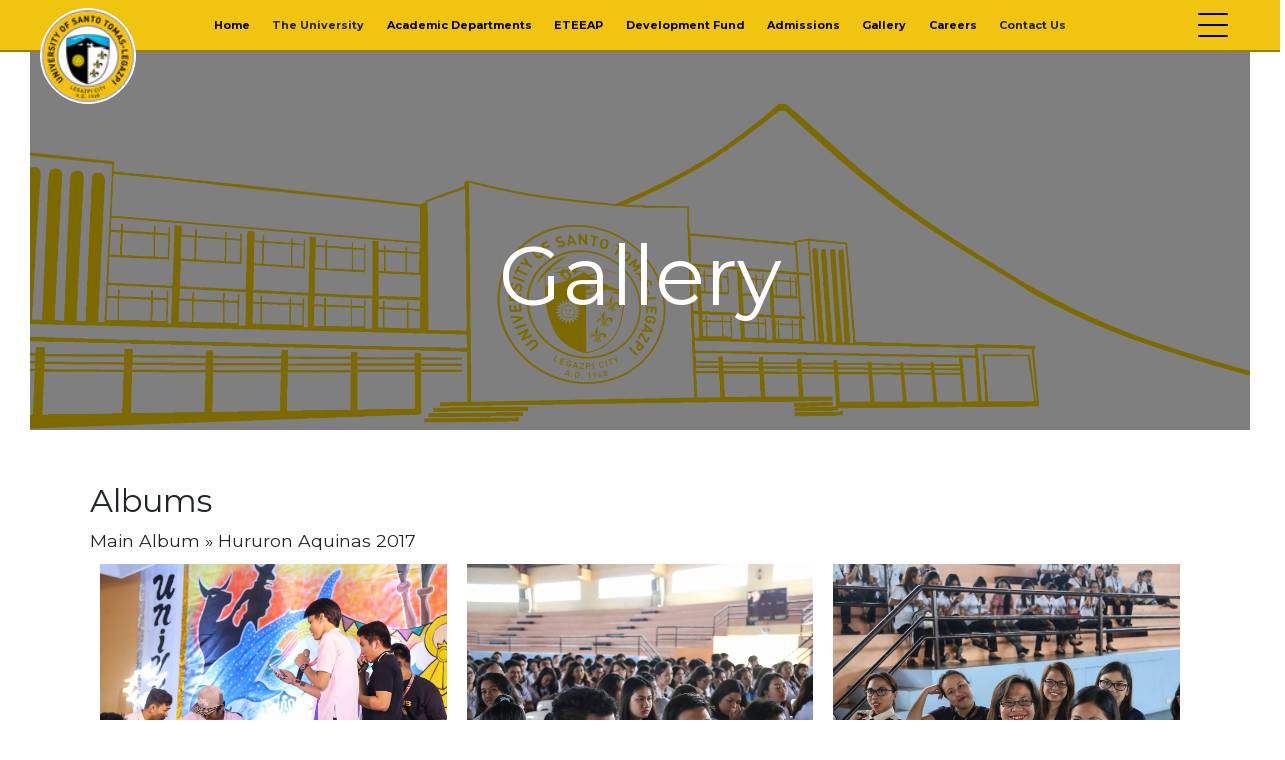

--- FILE ---
content_type: text/html; charset=UTF-8
request_url: https://ust-legazpi.edu.ph/album/?album=2053&album_ses=1
body_size: 63173
content:
<!doctype html>
<html lang="en-US">
<head><style>img.lazy{min-height:1px}</style><link rel="preload" href="https://ust-legazpi.edu.ph/wp-content/plugins/w3-total-cache/pub/js/lazyload.min.js?x23305" as="script">
	
	<!-- Global site tag (gtag.js) - Google Analytics -->
<script async src="https://www.googletagmanager.com/gtag/js?id=UA-171055331-1"></script>
<script>
  window.dataLayer = window.dataLayer || [];
  function gtag(){dataLayer.push(arguments);}
  gtag('js', new Date());

  gtag('config', 'UA-171055331-1');
</script>
	
	
	<meta charset="UTF-8">
	<meta name="viewport" content="width=device-width, initial-scale=1.0, maximum-scale=1.0">
	<title>Gallery - University of Santo Tomas - Legazpi</title>

	<link href="//www.google-analytics.com" rel="dns-prefetch">
	<link href="https://fonts.googleapis.com/icon?family=Material+Icons" rel="stylesheet">
<!-- 
	<link href=" echo esc_url( get_template_directory_uri() ); ?>/img/icons/favicon.ico" rel="shortcut icon">
	<link href=" echo esc_url( get_template_directory_uri() ); ?>/img/icons/touch.png" rel="apple-touch-icon-precomposed"> -->
	<link rel="stylesheet" href="https://stackpath.bootstrapcdn.com/bootstrap/4.3.1/css/bootstrap.min.css">

	<meta http-equiv="X-UA-Compatible" content="IE=edge,chrome=1">
	<meta name="viewport" content="width=device-width, initial-scale=1.0">
	<meta name="description" content="">

	<!-- Favicon START -->
<!-- 	<link rel="apple-touch-icon" sizes="180x180" href="/apple-touch-icon.png?x23305">
	<link rel="icon" type="image/png" sizes="32x32" href="/favicon-32x32.png?x23305">
	<link rel="icon" type="image/png" sizes="16x16" href="/favicon-16x16.png?x23305">
	<link rel="manifest" href="/site.webmanifest">
	<link rel="mask-icon" href="/safari-pinned-tab.svg?x23305" color="#5bbad5"> -->
	<script src="https://kit.fontawesome.com/c4a018866b.js" crossorigin="anonymous"></script>
	<meta name="msapplication-TileColor" content="#ffffff">
	<meta name="theme-color" content="#ffffff">
	<!-- Favicon END -->
	
	<!-- Our Custom CSS -->
	
	<!-- Scrollbar Custom CSS -->

	<meta name='robots' content='index, follow, max-image-preview:large, max-snippet:-1, max-video-preview:-1' />

	<!-- This site is optimized with the Yoast SEO plugin v22.0 - https://yoast.com/wordpress/plugins/seo/ -->
	<title>Gallery - University of Santo Tomas - Legazpi</title>
	<link rel="canonical" href="https://ust-legazpi.edu.ph/album/" />
	<meta property="og:locale" content="en_US" />
	<meta property="og:type" content="article" />
	<meta property="og:title" content="Gallery - University of Santo Tomas - Legazpi" />
	<meta property="og:description" content="Albums" />
	<meta property="og:url" content="https://ust-legazpi.edu.ph/album/" />
	<meta property="og:site_name" content="University of Santo Tomas - Legazpi" />
	<meta property="article:publisher" content="https://www.facebook.com/ustlegazpi" />
	<meta property="article:modified_time" content="2022-10-10T08:38:03+00:00" />
	<meta property="og:image" content="https://ust-legazpi.edu.ph/wp-content/uploads/2020/05/Facade_extended2-scaled.png" />
	<meta property="og:image:width" content="2560" />
	<meta property="og:image:height" content="788" />
	<meta property="og:image:type" content="image/png" />
	<meta name="twitter:card" content="summary_large_image" />
	<script type="application/ld+json" class="yoast-schema-graph">{"@context":"https://schema.org","@graph":[{"@type":"WebPage","@id":"https://ust-legazpi.edu.ph/album/","url":"https://ust-legazpi.edu.ph/album/","name":"Gallery - University of Santo Tomas - Legazpi","isPartOf":{"@id":"https://ust-legazpi.edu.ph/#website"},"primaryImageOfPage":{"@id":"https://ust-legazpi.edu.ph/album/#primaryimage"},"image":{"@id":"https://ust-legazpi.edu.ph/album/#primaryimage"},"thumbnailUrl":"https://ust-legazpi.edu.ph/wp-content/uploads/2020/05/Facade_extended2-scaled.png","datePublished":"2020-01-10T03:36:01+00:00","dateModified":"2022-10-10T08:38:03+00:00","breadcrumb":{"@id":"https://ust-legazpi.edu.ph/album/#breadcrumb"},"inLanguage":"en-US","potentialAction":[{"@type":"ReadAction","target":["https://ust-legazpi.edu.ph/album/"]}]},{"@type":"ImageObject","inLanguage":"en-US","@id":"https://ust-legazpi.edu.ph/album/#primaryimage","url":"https://ust-legazpi.edu.ph/wp-content/uploads/2020/05/Facade_extended2-scaled.png","contentUrl":"https://ust-legazpi.edu.ph/wp-content/uploads/2020/05/Facade_extended2-scaled.png","width":2560,"height":788},{"@type":"BreadcrumbList","@id":"https://ust-legazpi.edu.ph/album/#breadcrumb","itemListElement":[{"@type":"ListItem","position":1,"name":"Home","item":"https://ust-legazpi.edu.ph/"},{"@type":"ListItem","position":2,"name":"Gallery"}]},{"@type":"WebSite","@id":"https://ust-legazpi.edu.ph/#website","url":"https://ust-legazpi.edu.ph/","name":"University of Santo Tomas - Legazpi","description":"","publisher":{"@id":"https://ust-legazpi.edu.ph/#organization"},"potentialAction":[{"@type":"SearchAction","target":{"@type":"EntryPoint","urlTemplate":"https://ust-legazpi.edu.ph/?s={search_term_string}"},"query-input":"required name=search_term_string"}],"inLanguage":"en-US"},{"@type":"Organization","@id":"https://ust-legazpi.edu.ph/#organization","name":"University of Santo Tomas - Legazpi","url":"https://ust-legazpi.edu.ph/","logo":{"@type":"ImageObject","inLanguage":"en-US","@id":"https://ust-legazpi.edu.ph/#/schema/logo/image/","url":"http://127.0.0.1/wp-content/uploads/2020/01/new-ust-logo.png","contentUrl":"http://127.0.0.1/wp-content/uploads/2020/01/new-ust-logo.png","width":300,"height":300,"caption":"University of Santo Tomas - Legazpi"},"image":{"@id":"https://ust-legazpi.edu.ph/#/schema/logo/image/"},"sameAs":["https://www.facebook.com/ustlegazpi"]}]}</script>
	<!-- / Yoast SEO plugin. -->


<link rel='dns-prefetch' href='//cdn.jsdelivr.net' />
<link rel='dns-prefetch' href='//stackpath.bootstrapcdn.com' />
<link rel='dns-prefetch' href='//fonts.googleapis.com' />
<link rel='dns-prefetch' href='//use.fontawesome.com' />
<script type="text/javascript">
/* <![CDATA[ */
window._wpemojiSettings = {"baseUrl":"https:\/\/s.w.org\/images\/core\/emoji\/14.0.0\/72x72\/","ext":".png","svgUrl":"https:\/\/s.w.org\/images\/core\/emoji\/14.0.0\/svg\/","svgExt":".svg","source":{"concatemoji":"https:\/\/ust-legazpi.edu.ph\/wp-includes\/js\/wp-emoji-release.min.js?ver=6.4.3"}};
/*! This file is auto-generated */
!function(i,n){var o,s,e;function c(e){try{var t={supportTests:e,timestamp:(new Date).valueOf()};sessionStorage.setItem(o,JSON.stringify(t))}catch(e){}}function p(e,t,n){e.clearRect(0,0,e.canvas.width,e.canvas.height),e.fillText(t,0,0);var t=new Uint32Array(e.getImageData(0,0,e.canvas.width,e.canvas.height).data),r=(e.clearRect(0,0,e.canvas.width,e.canvas.height),e.fillText(n,0,0),new Uint32Array(e.getImageData(0,0,e.canvas.width,e.canvas.height).data));return t.every(function(e,t){return e===r[t]})}function u(e,t,n){switch(t){case"flag":return n(e,"\ud83c\udff3\ufe0f\u200d\u26a7\ufe0f","\ud83c\udff3\ufe0f\u200b\u26a7\ufe0f")?!1:!n(e,"\ud83c\uddfa\ud83c\uddf3","\ud83c\uddfa\u200b\ud83c\uddf3")&&!n(e,"\ud83c\udff4\udb40\udc67\udb40\udc62\udb40\udc65\udb40\udc6e\udb40\udc67\udb40\udc7f","\ud83c\udff4\u200b\udb40\udc67\u200b\udb40\udc62\u200b\udb40\udc65\u200b\udb40\udc6e\u200b\udb40\udc67\u200b\udb40\udc7f");case"emoji":return!n(e,"\ud83e\udef1\ud83c\udffb\u200d\ud83e\udef2\ud83c\udfff","\ud83e\udef1\ud83c\udffb\u200b\ud83e\udef2\ud83c\udfff")}return!1}function f(e,t,n){var r="undefined"!=typeof WorkerGlobalScope&&self instanceof WorkerGlobalScope?new OffscreenCanvas(300,150):i.createElement("canvas"),a=r.getContext("2d",{willReadFrequently:!0}),o=(a.textBaseline="top",a.font="600 32px Arial",{});return e.forEach(function(e){o[e]=t(a,e,n)}),o}function t(e){var t=i.createElement("script");t.src=e,t.defer=!0,i.head.appendChild(t)}"undefined"!=typeof Promise&&(o="wpEmojiSettingsSupports",s=["flag","emoji"],n.supports={everything:!0,everythingExceptFlag:!0},e=new Promise(function(e){i.addEventListener("DOMContentLoaded",e,{once:!0})}),new Promise(function(t){var n=function(){try{var e=JSON.parse(sessionStorage.getItem(o));if("object"==typeof e&&"number"==typeof e.timestamp&&(new Date).valueOf()<e.timestamp+604800&&"object"==typeof e.supportTests)return e.supportTests}catch(e){}return null}();if(!n){if("undefined"!=typeof Worker&&"undefined"!=typeof OffscreenCanvas&&"undefined"!=typeof URL&&URL.createObjectURL&&"undefined"!=typeof Blob)try{var e="postMessage("+f.toString()+"("+[JSON.stringify(s),u.toString(),p.toString()].join(",")+"));",r=new Blob([e],{type:"text/javascript"}),a=new Worker(URL.createObjectURL(r),{name:"wpTestEmojiSupports"});return void(a.onmessage=function(e){c(n=e.data),a.terminate(),t(n)})}catch(e){}c(n=f(s,u,p))}t(n)}).then(function(e){for(var t in e)n.supports[t]=e[t],n.supports.everything=n.supports.everything&&n.supports[t],"flag"!==t&&(n.supports.everythingExceptFlag=n.supports.everythingExceptFlag&&n.supports[t]);n.supports.everythingExceptFlag=n.supports.everythingExceptFlag&&!n.supports.flag,n.DOMReady=!1,n.readyCallback=function(){n.DOMReady=!0}}).then(function(){return e}).then(function(){var e;n.supports.everything||(n.readyCallback(),(e=n.source||{}).concatemoji?t(e.concatemoji):e.wpemoji&&e.twemoji&&(t(e.twemoji),t(e.wpemoji)))}))}((window,document),window._wpemojiSettings);
/* ]]> */
</script>
<style id='wp-emoji-styles-inline-css' type='text/css'>

	img.wp-smiley, img.emoji {
		display: inline !important;
		border: none !important;
		box-shadow: none !important;
		height: 1em !important;
		width: 1em !important;
		margin: 0 0.07em !important;
		vertical-align: -0.1em !important;
		background: none !important;
		padding: 0 !important;
	}
</style>
<link rel='stylesheet' id='wp-block-library-css' href='https://ust-legazpi.edu.ph/wp-includes/css/dist/block-library/style.min.css?x23305&amp;ver=6.4.3' type='text/css' media='all' />
<style id='pdfemb-pdf-embedder-viewer-style-inline-css' type='text/css'>
.wp-block-pdfemb-pdf-embedder-viewer{max-width:none}

</style>
<style id='classic-theme-styles-inline-css' type='text/css'>
/*! This file is auto-generated */
.wp-block-button__link{color:#fff;background-color:#32373c;border-radius:9999px;box-shadow:none;text-decoration:none;padding:calc(.667em + 2px) calc(1.333em + 2px);font-size:1.125em}.wp-block-file__button{background:#32373c;color:#fff;text-decoration:none}
</style>
<style id='global-styles-inline-css' type='text/css'>
body{--wp--preset--color--black: #000000;--wp--preset--color--cyan-bluish-gray: #abb8c3;--wp--preset--color--white: #ffffff;--wp--preset--color--pale-pink: #f78da7;--wp--preset--color--vivid-red: #cf2e2e;--wp--preset--color--luminous-vivid-orange: #ff6900;--wp--preset--color--luminous-vivid-amber: #fcb900;--wp--preset--color--light-green-cyan: #7bdcb5;--wp--preset--color--vivid-green-cyan: #00d084;--wp--preset--color--pale-cyan-blue: #8ed1fc;--wp--preset--color--vivid-cyan-blue: #0693e3;--wp--preset--color--vivid-purple: #9b51e0;--wp--preset--gradient--vivid-cyan-blue-to-vivid-purple: linear-gradient(135deg,rgba(6,147,227,1) 0%,rgb(155,81,224) 100%);--wp--preset--gradient--light-green-cyan-to-vivid-green-cyan: linear-gradient(135deg,rgb(122,220,180) 0%,rgb(0,208,130) 100%);--wp--preset--gradient--luminous-vivid-amber-to-luminous-vivid-orange: linear-gradient(135deg,rgba(252,185,0,1) 0%,rgba(255,105,0,1) 100%);--wp--preset--gradient--luminous-vivid-orange-to-vivid-red: linear-gradient(135deg,rgba(255,105,0,1) 0%,rgb(207,46,46) 100%);--wp--preset--gradient--very-light-gray-to-cyan-bluish-gray: linear-gradient(135deg,rgb(238,238,238) 0%,rgb(169,184,195) 100%);--wp--preset--gradient--cool-to-warm-spectrum: linear-gradient(135deg,rgb(74,234,220) 0%,rgb(151,120,209) 20%,rgb(207,42,186) 40%,rgb(238,44,130) 60%,rgb(251,105,98) 80%,rgb(254,248,76) 100%);--wp--preset--gradient--blush-light-purple: linear-gradient(135deg,rgb(255,206,236) 0%,rgb(152,150,240) 100%);--wp--preset--gradient--blush-bordeaux: linear-gradient(135deg,rgb(254,205,165) 0%,rgb(254,45,45) 50%,rgb(107,0,62) 100%);--wp--preset--gradient--luminous-dusk: linear-gradient(135deg,rgb(255,203,112) 0%,rgb(199,81,192) 50%,rgb(65,88,208) 100%);--wp--preset--gradient--pale-ocean: linear-gradient(135deg,rgb(255,245,203) 0%,rgb(182,227,212) 50%,rgb(51,167,181) 100%);--wp--preset--gradient--electric-grass: linear-gradient(135deg,rgb(202,248,128) 0%,rgb(113,206,126) 100%);--wp--preset--gradient--midnight: linear-gradient(135deg,rgb(2,3,129) 0%,rgb(40,116,252) 100%);--wp--preset--font-size--small: 13px;--wp--preset--font-size--medium: 20px;--wp--preset--font-size--large: 36px;--wp--preset--font-size--x-large: 42px;--wp--preset--spacing--20: 0.44rem;--wp--preset--spacing--30: 0.67rem;--wp--preset--spacing--40: 1rem;--wp--preset--spacing--50: 1.5rem;--wp--preset--spacing--60: 2.25rem;--wp--preset--spacing--70: 3.38rem;--wp--preset--spacing--80: 5.06rem;--wp--preset--shadow--natural: 6px 6px 9px rgba(0, 0, 0, 0.2);--wp--preset--shadow--deep: 12px 12px 50px rgba(0, 0, 0, 0.4);--wp--preset--shadow--sharp: 6px 6px 0px rgba(0, 0, 0, 0.2);--wp--preset--shadow--outlined: 6px 6px 0px -3px rgba(255, 255, 255, 1), 6px 6px rgba(0, 0, 0, 1);--wp--preset--shadow--crisp: 6px 6px 0px rgba(0, 0, 0, 1);}:where(.is-layout-flex){gap: 0.5em;}:where(.is-layout-grid){gap: 0.5em;}body .is-layout-flow > .alignleft{float: left;margin-inline-start: 0;margin-inline-end: 2em;}body .is-layout-flow > .alignright{float: right;margin-inline-start: 2em;margin-inline-end: 0;}body .is-layout-flow > .aligncenter{margin-left: auto !important;margin-right: auto !important;}body .is-layout-constrained > .alignleft{float: left;margin-inline-start: 0;margin-inline-end: 2em;}body .is-layout-constrained > .alignright{float: right;margin-inline-start: 2em;margin-inline-end: 0;}body .is-layout-constrained > .aligncenter{margin-left: auto !important;margin-right: auto !important;}body .is-layout-constrained > :where(:not(.alignleft):not(.alignright):not(.alignfull)){max-width: var(--wp--style--global--content-size);margin-left: auto !important;margin-right: auto !important;}body .is-layout-constrained > .alignwide{max-width: var(--wp--style--global--wide-size);}body .is-layout-flex{display: flex;}body .is-layout-flex{flex-wrap: wrap;align-items: center;}body .is-layout-flex > *{margin: 0;}body .is-layout-grid{display: grid;}body .is-layout-grid > *{margin: 0;}:where(.wp-block-columns.is-layout-flex){gap: 2em;}:where(.wp-block-columns.is-layout-grid){gap: 2em;}:where(.wp-block-post-template.is-layout-flex){gap: 1.25em;}:where(.wp-block-post-template.is-layout-grid){gap: 1.25em;}.has-black-color{color: var(--wp--preset--color--black) !important;}.has-cyan-bluish-gray-color{color: var(--wp--preset--color--cyan-bluish-gray) !important;}.has-white-color{color: var(--wp--preset--color--white) !important;}.has-pale-pink-color{color: var(--wp--preset--color--pale-pink) !important;}.has-vivid-red-color{color: var(--wp--preset--color--vivid-red) !important;}.has-luminous-vivid-orange-color{color: var(--wp--preset--color--luminous-vivid-orange) !important;}.has-luminous-vivid-amber-color{color: var(--wp--preset--color--luminous-vivid-amber) !important;}.has-light-green-cyan-color{color: var(--wp--preset--color--light-green-cyan) !important;}.has-vivid-green-cyan-color{color: var(--wp--preset--color--vivid-green-cyan) !important;}.has-pale-cyan-blue-color{color: var(--wp--preset--color--pale-cyan-blue) !important;}.has-vivid-cyan-blue-color{color: var(--wp--preset--color--vivid-cyan-blue) !important;}.has-vivid-purple-color{color: var(--wp--preset--color--vivid-purple) !important;}.has-black-background-color{background-color: var(--wp--preset--color--black) !important;}.has-cyan-bluish-gray-background-color{background-color: var(--wp--preset--color--cyan-bluish-gray) !important;}.has-white-background-color{background-color: var(--wp--preset--color--white) !important;}.has-pale-pink-background-color{background-color: var(--wp--preset--color--pale-pink) !important;}.has-vivid-red-background-color{background-color: var(--wp--preset--color--vivid-red) !important;}.has-luminous-vivid-orange-background-color{background-color: var(--wp--preset--color--luminous-vivid-orange) !important;}.has-luminous-vivid-amber-background-color{background-color: var(--wp--preset--color--luminous-vivid-amber) !important;}.has-light-green-cyan-background-color{background-color: var(--wp--preset--color--light-green-cyan) !important;}.has-vivid-green-cyan-background-color{background-color: var(--wp--preset--color--vivid-green-cyan) !important;}.has-pale-cyan-blue-background-color{background-color: var(--wp--preset--color--pale-cyan-blue) !important;}.has-vivid-cyan-blue-background-color{background-color: var(--wp--preset--color--vivid-cyan-blue) !important;}.has-vivid-purple-background-color{background-color: var(--wp--preset--color--vivid-purple) !important;}.has-black-border-color{border-color: var(--wp--preset--color--black) !important;}.has-cyan-bluish-gray-border-color{border-color: var(--wp--preset--color--cyan-bluish-gray) !important;}.has-white-border-color{border-color: var(--wp--preset--color--white) !important;}.has-pale-pink-border-color{border-color: var(--wp--preset--color--pale-pink) !important;}.has-vivid-red-border-color{border-color: var(--wp--preset--color--vivid-red) !important;}.has-luminous-vivid-orange-border-color{border-color: var(--wp--preset--color--luminous-vivid-orange) !important;}.has-luminous-vivid-amber-border-color{border-color: var(--wp--preset--color--luminous-vivid-amber) !important;}.has-light-green-cyan-border-color{border-color: var(--wp--preset--color--light-green-cyan) !important;}.has-vivid-green-cyan-border-color{border-color: var(--wp--preset--color--vivid-green-cyan) !important;}.has-pale-cyan-blue-border-color{border-color: var(--wp--preset--color--pale-cyan-blue) !important;}.has-vivid-cyan-blue-border-color{border-color: var(--wp--preset--color--vivid-cyan-blue) !important;}.has-vivid-purple-border-color{border-color: var(--wp--preset--color--vivid-purple) !important;}.has-vivid-cyan-blue-to-vivid-purple-gradient-background{background: var(--wp--preset--gradient--vivid-cyan-blue-to-vivid-purple) !important;}.has-light-green-cyan-to-vivid-green-cyan-gradient-background{background: var(--wp--preset--gradient--light-green-cyan-to-vivid-green-cyan) !important;}.has-luminous-vivid-amber-to-luminous-vivid-orange-gradient-background{background: var(--wp--preset--gradient--luminous-vivid-amber-to-luminous-vivid-orange) !important;}.has-luminous-vivid-orange-to-vivid-red-gradient-background{background: var(--wp--preset--gradient--luminous-vivid-orange-to-vivid-red) !important;}.has-very-light-gray-to-cyan-bluish-gray-gradient-background{background: var(--wp--preset--gradient--very-light-gray-to-cyan-bluish-gray) !important;}.has-cool-to-warm-spectrum-gradient-background{background: var(--wp--preset--gradient--cool-to-warm-spectrum) !important;}.has-blush-light-purple-gradient-background{background: var(--wp--preset--gradient--blush-light-purple) !important;}.has-blush-bordeaux-gradient-background{background: var(--wp--preset--gradient--blush-bordeaux) !important;}.has-luminous-dusk-gradient-background{background: var(--wp--preset--gradient--luminous-dusk) !important;}.has-pale-ocean-gradient-background{background: var(--wp--preset--gradient--pale-ocean) !important;}.has-electric-grass-gradient-background{background: var(--wp--preset--gradient--electric-grass) !important;}.has-midnight-gradient-background{background: var(--wp--preset--gradient--midnight) !important;}.has-small-font-size{font-size: var(--wp--preset--font-size--small) !important;}.has-medium-font-size{font-size: var(--wp--preset--font-size--medium) !important;}.has-large-font-size{font-size: var(--wp--preset--font-size--large) !important;}.has-x-large-font-size{font-size: var(--wp--preset--font-size--x-large) !important;}
.wp-block-navigation a:where(:not(.wp-element-button)){color: inherit;}
:where(.wp-block-post-template.is-layout-flex){gap: 1.25em;}:where(.wp-block-post-template.is-layout-grid){gap: 1.25em;}
:where(.wp-block-columns.is-layout-flex){gap: 2em;}:where(.wp-block-columns.is-layout-grid){gap: 2em;}
.wp-block-pullquote{font-size: 1.5em;line-height: 1.6;}
</style>
<link rel='stylesheet' id='wpos-magnific-style-css' href='https://ust-legazpi.edu.ph/wp-content/plugins/album-and-image-gallery-plus-lightbox/assets/css/magnific-popup.css?x23305&amp;ver=1.9' type='text/css' media='all' />
<link rel='stylesheet' id='wpos-slick-style-css' href='https://ust-legazpi.edu.ph/wp-content/plugins/album-and-image-gallery-plus-lightbox/assets/css/slick.css?x23305&amp;ver=1.9' type='text/css' media='all' />
<link rel='stylesheet' id='aigpl-public-css-css' href='https://ust-legazpi.edu.ph/wp-content/plugins/album-and-image-gallery-plus-lightbox/assets/css/aigpl-public.css?x23305&amp;ver=1.9' type='text/css' media='all' />
<link rel='stylesheet' id='contact-form-7-css' href='https://ust-legazpi.edu.ph/wp-content/plugins/contact-form-7/includes/css/styles.css?x23305&amp;ver=5.8.7' type='text/css' media='all' />
<style id='contact-form-7-inline-css' type='text/css'>
.wpcf7 .wpcf7-recaptcha iframe {margin-bottom: 0;}.wpcf7 .wpcf7-recaptcha[data-align="center"] > div {margin: 0 auto;}.wpcf7 .wpcf7-recaptcha[data-align="right"] > div {margin: 0 0 0 auto;}
</style>
<link rel='stylesheet' id='bootstrap-css' href='https://stackpath.bootstrapcdn.com/bootstrap/4.4.1/css/bootstrap.min.css?ver=966758821' type='text/css' media='all' />
<link rel='stylesheet' id='google-fonts-css' href='https://fonts.googleapis.com/css?family=Montserrat%3A400%2C600%2C700%2C900&#038;ver=966758821' type='text/css' media='all' />
<link rel='stylesheet' id='font-awesome-css' href='https://use.fontawesome.com/releases/v5.5.0/css/all.css?ver=966758821' type='text/css' media='all' />
<link rel='stylesheet' id='main-style-css' href='https://ust-legazpi.edu.ph/wp-content/themes/tnhs_new/style.css?x23305&amp;ver=966758821' type='text/css' media='all' />
<link rel='stylesheet' id='slider-style-css' href='https://ust-legazpi.edu.ph/wp-content/themes/tnhs_new/js/slider/css/lightslider.min.css?x23305&amp;ver=966758821' type='text/css' media='all' />
<script type="text/javascript" src="https://ust-legazpi.edu.ph/wp-includes/js/jquery/jquery.min.js?x23305&amp;ver=3.7.1" id="jquery-core-js"></script>
<script type="text/javascript" src="https://ust-legazpi.edu.ph/wp-includes/js/jquery/jquery-migrate.min.js?x23305&amp;ver=3.4.1" id="jquery-migrate-js"></script>
<script></script><link rel="https://api.w.org/" href="https://ust-legazpi.edu.ph/wp-json/" /><link rel="alternate" type="application/json" href="https://ust-legazpi.edu.ph/wp-json/wp/v2/pages/1076" /><link rel="EditURI" type="application/rsd+xml" title="RSD" href="https://ust-legazpi.edu.ph/xmlrpc.php?rsd" />
<meta name="generator" content="WordPress 6.4.3" />
<link rel='shortlink' href='https://ust-legazpi.edu.ph/?p=1076' />
<link rel="alternate" type="application/json+oembed" href="https://ust-legazpi.edu.ph/wp-json/oembed/1.0/embed?url=https%3A%2F%2Fust-legazpi.edu.ph%2Falbum%2F" />
<link rel="alternate" type="text/xml+oembed" href="https://ust-legazpi.edu.ph/wp-json/oembed/1.0/embed?url=https%3A%2F%2Fust-legazpi.edu.ph%2Falbum%2F&#038;format=xml" />
<meta name="generator" content="Powered by WPBakery Page Builder - drag and drop page builder for WordPress."/>
<link rel="icon" href="https://ust-legazpi.edu.ph/wp-content/uploads/2025/09/new-ust-logo-150x150.png?x23305" sizes="32x32" />
<link rel="icon" href="https://ust-legazpi.edu.ph/wp-content/uploads/2025/09/new-ust-logo.png?x23305" sizes="192x192" />
<link rel="apple-touch-icon" href="https://ust-legazpi.edu.ph/wp-content/uploads/2025/09/new-ust-logo.png?x23305" />
<meta name="msapplication-TileImage" content="https://ust-legazpi.edu.ph/wp-content/uploads/2025/09/new-ust-logo.png" />
		<style type="text/css" id="wp-custom-css">
			.wpcf7-submit:hover{
	color:#fff;
	background-color: #e6b800;
	cursor: pointer;
}

.wpcf7-submit{
	color:#000;
	background-color: #f1c40f !important;
	cursor: pointer;
    display: inline-block;
    font-weight: 400;
    color: #212529;
    text-align: center;
    vertical-align: middle;
    cursor: pointer;
    -webkit-user-select: none;
    -moz-user-select: none;
    -ms-user-select: none;
    user-select: none;
    background-color: transparent;
    border: 1px solid transparent;
    padding: .375rem .75rem;
    font-size: 1rem;
    line-height: 1.5;
    border-radius: .25rem;
    transition: color .15s ease-in-out,background-color .15s ease-in-out,border-color .15s ease-in-out,box-shadow .15s ease-in-out;
}

		</style>
		<noscript><style> .wpb_animate_when_almost_visible { opacity: 1; }</style></noscript>
	<script>
		jQuery(document).ready(function(){
			jQuery("#close-announcement").click(function(){
				jQuery("#announcement-first").hide();
				jQuery('.site-header').css("top","0px");
				jQuery('.site-header').css("top","0px");
				
			});

		});
	</script>

	<!-- Schema Markup -->
	<script type="application/ld+json">
	{
		"@context": "https://schema.org",
		"@type": "School",
		"image" : "https://ust-legazpi.edu.ph/wp-content/uploads/2025/09/new-ust-logo.png",
		"@id": "https://www.ust-legazpi.edu.ph/",
		"name": "University of Santo Tomas-Legazpi",
		"address": {
			"@type": "PostalAddress",
			"streetAddress": "Rawis",
			"addressLocality": "Legazpi City",
			"addressRegion": "Albay",
			"postalCode": "4500",
			"addressCountry": "PH"
		},
		"geo": {
			"@type": "GeoCoordinates",
			"latitude": 13.163524,
			"longitude": 123.750588
		},
		"url": "https://www.ust-legazpi.edu.ph/",
		"openingHours": [ "Sunday Closed", "Monday 7:00 am - 5:00 pm", "Tuesday 7:00 am - 5:00 pm", "Wednesday 7:00 am - 5:00 pm", "Thursday 7:00 am - 5:00 pm","Friday 7:00 am - 5:00 pm", "Saturday 8:00 am - 5:00 pm"
			],
				"telephone" : [ "+63-052-482-0201", "+63-052-482-0202", "+63-052-482-0203", "+63-052-482-0204", "+63-052-736-0335", "+63-052-736-0358", "+63-052-736-0368" ],
			"sameAs" : [
			"https://facebook.com/ustlegazpi",
			"https://twitter.com/ustlegazpi",
			"https://instagram.com/ustlegazpi"
		],
						"description": "UST-Legazpi is a Catholic higher educational institution devoted to the holistic formation of its students through academic excellence, moral formation, and emotional maturity.
			UST-Legazpi offers pre-elementary, elementary, high school (General Curriculum, Special Program in the Arts, and PAASCU Level III-candidate Science High School), Senior High School, and twenty–three (23) programs (in the College of Arts, Sciences and Education; College of Business Management and Accountancy; College of Health Sciences; and College of Engineering, Architecture and Fine Arts), the newest of which are the BS Pharmacy, the first and only program in the Region, and BS Medical Technology, both supervised by UST-Manila.
			The Peñaranda campus hosts the College of Business Management and Accountancy, College of Law (the Center of Excellence in Legal Education in Bicol), the Graduate School, and the Center for Continuing Education."
 }

</script>

	
</head>

<body class="page-template-default page page-id-1076 wpb-js-composer js-comp-ver-7.2 vc_responsive" id="body-id">
	
	<div class="body-wrapper">

		<header >
			
<!-- 			<input class="menu-btn" type="checkbox" id="menu-btn">
			<label class="menu-icon" for="menu-btn"><span class="navicon"></span></label>
 -->
						

			<div class="he" id="site-header">
								<div class="not-front-logo-small row" style="display: block;">
					<div class="" style="padding: 0 !important;">
							<a href="https://ust-legazpi.edu.ph"><img class="school-logo lazy" src="data:image/svg+xml,%3Csvg%20xmlns='http://www.w3.org/2000/svg'%20viewBox='0%200%201%201'%3E%3C/svg%3E" data-src="https://ust-legazpi.edu.ph/wp-content/uploads/img/rsz_new-ust-logo.png?x23305" alt="University of Santo Tomas Logo"></a>				
					</div>								

					<div class="text-logo">
							<h6 >University of Santo Tomas-Legazpi</h6>		
							<p style="">The Premier Dominican University of Bicol</p>		
					</div>
				</div>
								<div class="mobile-logo-small row">
					<div class="" style="padding: 0 !important;">
							<a href="https://ust-legazpi.edu.ph"><img class="school-logo lazy" src="data:image/svg+xml,%3Csvg%20xmlns='http://www.w3.org/2000/svg'%20viewBox='0%200%201%201'%3E%3C/svg%3E" data-src="https://ust-legazpi.edu.ph/wp-content/uploads/img/rsz_new-ust-logo.png?x23305" alt="University of Santo Tomas Logo"></a>				
					</div>								

<!-- 					<div class="text-logo">
							<h6 >University of Santo Tomas-Legazpi</h6>		
							<p style="">The Premier Dominican University of Bicol</p>		
					</div> -->
				</div>
<!-- 				
					<div class="mobile-logo-small">
						<img class="lazy" src="data:image/svg+xml,%3Csvg%20xmlns='http://www.w3.org/2000/svg'%20viewBox='0%200%201%201'%3E%3C/svg%3E" data-src="https://ust-legazpi.edu.ph/wp-content/uploads/img/rsz_new-ust-logo.png?x23305" alt="University of Santo Tomas Logo"> <p>University of Santo Tomas</p>
								
					</div> -->
					<div >
						<div class="main-menu-toggle" id="main-toogle">
							<span></span>
							<span></span>
							<span></span>
							<span></span>
						</div>
					</div>
		
			
			<nav class="site-main-menu-container"><ul id="main-menu" class="site-main-menu uninitialized"><li id="menu-item-604" class="menu-item menu-item-type-post_type menu-item-object-page menu-item-home menu-item-604"><a href="https://ust-legazpi.edu.ph/">Home</a></li>
<li id="menu-item-3678" class="menu-item menu-item-type-custom menu-item-object-custom menu-item-has-children menu-item-3678"><a>The University</a>
<ul class="sub-menu">
	<li id="menu-item-565" class="menu-item menu-item-type-post_type menu-item-object-page menu-item-565"><a href="https://ust-legazpi.edu.ph/the-university/about/">About Us</a></li>
	<li id="menu-item-562" class="menu-item menu-item-type-post_type menu-item-object-page menu-item-562"><a href="https://ust-legazpi.edu.ph/the-university/history/">History</a></li>
	<li id="menu-item-556" class="menu-item menu-item-type-post_type menu-item-object-page menu-item-556"><a href="https://ust-legazpi.edu.ph/the-university/vision-and-mission/">Vision, Mission, and Objectives</a></li>
	<li id="menu-item-559" class="menu-item menu-item-type-post_type menu-item-object-page menu-item-559"><a href="https://ust-legazpi.edu.ph/the-university/administrators-and-supervisors/">Administrators and Supervisors</a></li>
	<li id="menu-item-555" class="menu-item menu-item-type-post_type menu-item-object-page menu-item-555"><a href="https://ust-legazpi.edu.ph/the-university/the-university-seal-prayer-and-hymn/">The University Prayer, Hymn, and Seal</a></li>
	<li id="menu-item-561" class="menu-item menu-item-type-post_type menu-item-object-page menu-item-561"><a href="https://ust-legazpi.edu.ph/the-university/directory/">Directory</a></li>
	<li id="menu-item-560" class="menu-item menu-item-type-post_type menu-item-object-page menu-item-560"><a href="https://ust-legazpi.edu.ph/the-university/awards/">Awards</a></li>
	<li id="menu-item-4001" class="menu-item menu-item-type-post_type menu-item-object-page menu-item-4001"><a href="https://ust-legazpi.edu.ph/memberships-affiliations/">Memberships &#038; Affiliations</a></li>
	<li id="menu-item-4464" class="menu-item menu-item-type-post_type menu-item-object-page menu-item-4464"><a href="https://ust-legazpi.edu.ph/tingraw/">TINGRAW</a></li>
</ul>
</li>
<li id="menu-item-4015" class="menu-item menu-item-type-post_type menu-item-object-page menu-item-has-children menu-item-4015"><a href="https://ust-legazpi.edu.ph/academics/">Academic Departments</a>
<ul class="sub-menu">
	<li id="menu-item-573" class="basicEduc-main menu-item menu-item-type-post_type menu-item-object-page menu-item-has-children menu-item-573"><a href="https://ust-legazpi.edu.ph/academics/basic-education/">Basic Education</a>
	<ul class="sub-menu">
		<li id="menu-item-3805" class="menu-item menu-item-type-post_type menu-item-object-page menu-item-3805"><a href="https://ust-legazpi.edu.ph/academics/basic-education/preschoolandelementary/">Preschool and Elementary</a></li>
		<li id="menu-item-3803" class="menu-item menu-item-type-post_type menu-item-object-page menu-item-3803"><a href="https://ust-legazpi.edu.ph/academics/basic-education/junior-high-school/">Junior High School</a></li>
		<li id="menu-item-3802" class="menu-item menu-item-type-post_type menu-item-object-page menu-item-3802"><a href="https://ust-legazpi.edu.ph/academics/basic-education/senior-high-school/">Senior High School</a></li>
	</ul>
</li>
	<li id="menu-item-576" class="college-main menu-item menu-item-type-post_type menu-item-object-page menu-item-has-children menu-item-576"><a href="https://ust-legazpi.edu.ph/academics/colleges/">Colleges</a>
	<ul class="sub-menu">
		<li id="menu-item-3577" class="college-sub menu-item menu-item-type-post_type menu-item-object-page menu-item-3577"><a href="https://ust-legazpi.edu.ph/academics/colleges/college-of-arts-sciences-and-education-case/">College of Arts, Sciences, and Education (CASE)</a></li>
		<li id="menu-item-3581" class="college-sub menu-item menu-item-type-post_type menu-item-object-page menu-item-3581"><a href="https://ust-legazpi.edu.ph/academics/colleges/college-of-health-sciences-chs/">College of Health Sciences (CHS)</a></li>
		<li id="menu-item-3585" class="college-sub menu-item menu-item-type-post_type menu-item-object-page menu-item-3585"><a href="https://ust-legazpi.edu.ph/academics/colleges/college-of-engineering-architecture-and-fine-arts-ceafa/">College of Engineering, Architecture, and Fine Arts (CEAFA)</a></li>
		<li id="menu-item-3592" class="college-sub menu-item menu-item-type-post_type menu-item-object-page menu-item-3592"><a href="https://ust-legazpi.edu.ph/academics/colleges/college-of-business-management-and-accountancy-cbma/">College of Business Management and Accountancy (CBMA)</a></li>
	</ul>
</li>
	<li id="menu-item-577" class="menu-item menu-item-type-post_type menu-item-object-page menu-item-577"><a href="https://ust-legazpi.edu.ph/academics/graduate-school/">Graduate School</a></li>
	<li id="menu-item-575" class="menu-item menu-item-type-post_type menu-item-object-page menu-item-575"><a href="https://ust-legazpi.edu.ph/academics/college-of-law/">College of Law</a></li>
	<li id="menu-item-30351" class="menu-item menu-item-type-post_type menu-item-object-page menu-item-30351"><a href="https://ust-legazpi.edu.ph/research-2/">Research</a></li>
</ul>
</li>
<li id="menu-item-28962" class="menu-item menu-item-type-post_type menu-item-object-page menu-item-28962"><a href="https://ust-legazpi.edu.ph/eteeap/">ETEEAP</a></li>
<li id="menu-item-4054" class="menu-item menu-item-type-post_type menu-item-object-page menu-item-4054"><a href="https://ust-legazpi.edu.ph/development-fund/">Development Fund</a></li>
<li id="menu-item-13823" class="menu-item menu-item-type-post_type menu-item-object-page menu-item-has-children menu-item-13823"><a href="https://ust-legazpi.edu.ph/admissions/">Admissions</a>
<ul class="sub-menu">
	<li id="menu-item-3702" class="menu-item menu-item-type-post_type menu-item-object-page menu-item-3702"><a href="https://ust-legazpi.edu.ph/preschool-readiness-test/">Preschool and Elementary</a></li>
	<li id="menu-item-4156" class="menu-item menu-item-type-post_type menu-item-object-page menu-item-4156"><a href="https://ust-legazpi.edu.ph/junior-high-school/">Junior High School</a></li>
	<li id="menu-item-4160" class="menu-item menu-item-type-post_type menu-item-object-page menu-item-4160"><a href="https://ust-legazpi.edu.ph/senior-high-school/">Senior High School</a></li>
	<li id="menu-item-4163" class="menu-item menu-item-type-post_type menu-item-object-page menu-item-4163"><a href="https://ust-legazpi.edu.ph/tertiary/">Tertiary</a></li>
	<li id="menu-item-4241" class="menu-item menu-item-type-post_type menu-item-object-page menu-item-4241"><a href="https://ust-legazpi.edu.ph/admissions/college-of-law/">College of Law</a></li>
	<li id="menu-item-20363" class="menu-item menu-item-type-post_type menu-item-object-page menu-item-20363"><a href="https://ust-legazpi.edu.ph/graduate-school/">Graduate School</a></li>
</ul>
</li>
<li id="menu-item-1087" class="menu-item menu-item-type-post_type menu-item-object-page current-menu-item page_item page-item-1076 current_page_item menu-item-1087"><a href="https://ust-legazpi.edu.ph/album/" aria-current="page">Gallery</a></li>
<li id="menu-item-13824" class="menu-item menu-item-type-post_type menu-item-object-page menu-item-13824"><a href="https://ust-legazpi.edu.ph/linkages/careers/">Careers</a></li>
<li id="menu-item-3681" class="menu-item menu-item-type-custom menu-item-object-custom menu-item-has-children menu-item-3681"><a>Contact Us</a>
<ul class="sub-menu">
	<li id="menu-item-558" class="menu-item menu-item-type-post_type menu-item-object-page menu-item-558"><a href="https://ust-legazpi.edu.ph/contact-us/inquiry-form/">Inquiry Form</a></li>
</ul>
</li>
</ul></nav>

			</div>


		</header>
		<div class="desktop-view">
			<div class="wrapper" >
				<div class="side_bar" id="side_bar">
					
					
						<nav class="test"><ul id="main-menu" class="cd-accordion-menu"><li id="menu-item-539" class="col-md-3 col-sm-6 col-6 menu-item menu-item-type-post_type menu-item-object-page menu-item-has-children menu-item-539"><a href="https://ust-legazpi.edu.ph/the-university/">The University</a>
<ul class="sub-menu">
	<li id="menu-item-542" class="menu-item menu-item-type-post_type menu-item-object-page menu-item-542"><a href="https://ust-legazpi.edu.ph/the-university/about/">About Us</a></li>
	<li id="menu-item-551" class="menu-item menu-item-type-post_type menu-item-object-page menu-item-551"><a href="https://ust-legazpi.edu.ph/the-university/history/">History</a></li>
	<li id="menu-item-541" class="menu-item menu-item-type-post_type menu-item-object-page menu-item-541"><a href="https://ust-legazpi.edu.ph/the-university/vision-and-mission/">Vision, Mission, and Objectives</a></li>
	<li id="menu-item-543" class="menu-item menu-item-type-post_type menu-item-object-page menu-item-543"><a href="https://ust-legazpi.edu.ph/the-university/administrators-and-supervisors/">Administrators and Supervisors</a></li>
	<li id="menu-item-540" class="menu-item menu-item-type-post_type menu-item-object-page menu-item-540"><a href="https://ust-legazpi.edu.ph/the-university/the-university-seal-prayer-and-hymn/">The University Prayer, Hymn, and Seal</a></li>
	<li id="menu-item-545" class="menu-item menu-item-type-post_type menu-item-object-page menu-item-545"><a href="https://ust-legazpi.edu.ph/the-university/directory/">Directory</a></li>
	<li id="menu-item-544" class="menu-item menu-item-type-post_type menu-item-object-page menu-item-544"><a href="https://ust-legazpi.edu.ph/the-university/awards/">Awards</a></li>
</ul>
</li>
<li id="menu-item-530" class="col-md-3 col-sm-6 col-6 menu-item menu-item-type-post_type menu-item-object-page menu-item-has-children menu-item-530"><a href="https://ust-legazpi.edu.ph/campus-life/">Campus Life</a>
<ul class="sub-menu">
	<li id="menu-item-535" class="menu-item menu-item-type-post_type menu-item-object-page menu-item-535"><a href="https://ust-legazpi.edu.ph/campus-life/health-and-safety/">Health and Safety</a></li>
	<li id="menu-item-532" class="menu-item menu-item-type-post_type menu-item-object-page menu-item-532"><a href="https://ust-legazpi.edu.ph/campus-life/campus-map/">Facilities</a></li>
	<li id="menu-item-536" class="menu-item menu-item-type-post_type menu-item-object-page menu-item-536"><a href="https://ust-legazpi.edu.ph/campus-life/scholarships/">Scholarships and Grants</a></li>
</ul>
</li>
<li id="menu-item-524" class="col-md-3 col-sm-6 col-6 menu-item menu-item-type-post_type menu-item-object-page menu-item-has-children menu-item-524"><a href="https://ust-legazpi.edu.ph/academics/">Academic Departments</a>
<ul class="sub-menu">
	<li id="menu-item-525" class="menu-item menu-item-type-post_type menu-item-object-page menu-item-525"><a href="https://ust-legazpi.edu.ph/academics/basic-education/">Basic Education</a></li>
	<li id="menu-item-528" class="menu-item menu-item-type-post_type menu-item-object-page menu-item-528"><a href="https://ust-legazpi.edu.ph/academics/colleges/">Colleges</a></li>
	<li id="menu-item-529" class="menu-item menu-item-type-post_type menu-item-object-page menu-item-529"><a href="https://ust-legazpi.edu.ph/academics/graduate-school/">Graduate School</a></li>
	<li id="menu-item-527" class="menu-item menu-item-type-post_type menu-item-object-page menu-item-527"><a href="https://ust-legazpi.edu.ph/academics/college-of-law/">College of Law</a></li>
</ul>
</li>
<li id="menu-item-520" class="col-md-3 col-sm-6 col-6 menu-item menu-item-type-post_type menu-item-object-page menu-item-has-children menu-item-520"><a href="https://ust-legazpi.edu.ph/research/">Research</a>
<ul class="sub-menu">
	<li id="menu-item-523" class="menu-item menu-item-type-post_type menu-item-object-page menu-item-523"><a href="https://ust-legazpi.edu.ph/research/programs/">Programs</a></li>
	<li id="menu-item-522" class="menu-item menu-item-type-post_type menu-item-object-page menu-item-522"><a href="https://ust-legazpi.edu.ph/research/guidelines/">Guidelines</a></li>
	<li id="menu-item-521" class="menu-item menu-item-type-post_type menu-item-object-page menu-item-521"><a href="https://ust-legazpi.edu.ph/research/grants/">Grants</a></li>
</ul>
</li>
<li id="menu-item-515" class="col-md-3 col-sm-6 col-6 menu-item menu-item-type-post_type menu-item-object-page menu-item-has-children menu-item-515"><a href="https://ust-legazpi.edu.ph/linkages/">Linkages</a>
<ul class="sub-menu">
	<li id="menu-item-519" class="menu-item menu-item-type-post_type menu-item-object-page menu-item-519"><a href="https://ust-legazpi.edu.ph/linkages/internationalization/">Internationalization</a></li>
	<li id="menu-item-517" class="menu-item menu-item-type-post_type menu-item-object-page menu-item-517"><a href="https://ust-legazpi.edu.ph/linkages/catholic-association-memberships/">Catholic Association Memberships</a></li>
	<li id="menu-item-518" class="menu-item menu-item-type-post_type menu-item-object-page menu-item-518"><a href="https://ust-legazpi.edu.ph/linkages/industry-partnerships/">Industry Partnerships</a></li>
	<li id="menu-item-516" class="menu-item menu-item-type-post_type menu-item-object-page menu-item-516"><a href="https://ust-legazpi.edu.ph/linkages/careers/">Careers</a></li>
</ul>
</li>
<li id="menu-item-514" class="col-md-3 col-sm-6 col-6 menu-item menu-item-type-post_type menu-item-object-page menu-item-has-children menu-item-514"><a href="https://ust-legazpi.edu.ph/community-involvement/">Community Involvement</a>
<ul class="sub-menu">
	<li id="menu-item-510" class="menu-item menu-item-type-post_type menu-item-object-page menu-item-510"><a href="https://ust-legazpi.edu.ph/community-involvement/heras-tomasino/">HERAS TOMASINO</a></li>
	<li id="menu-item-509" class="menu-item menu-item-type-post_type menu-item-object-page menu-item-509"><a href="https://ust-legazpi.edu.ph/community-involvement/social-transformation-program/">SOCIAL TRANSFORMATION PROGRAM</a></li>
	<li id="menu-item-508" class="menu-item menu-item-type-post_type menu-item-object-page menu-item-508"><a href="https://ust-legazpi.edu.ph/community-involvement/tasatu/">TABANG SA TUGANG (TASATU) PROJECT</a></li>
	<li id="menu-item-507" class="menu-item menu-item-type-post_type menu-item-object-page menu-item-507"><a href="https://ust-legazpi.edu.ph/community-involvement/environmental-summit/">Environmental Summit</a></li>
</ul>
</li>
<li id="menu-item-496" class="col-md-3 col-sm-6 col-6 menu-item menu-item-type-post_type menu-item-object-page menu-item-has-children menu-item-496"><a href="https://ust-legazpi.edu.ph/bikol-studies-center/">Bikol Studies Center</a>
<ul class="sub-menu">
	<li id="menu-item-499" class="menu-item menu-item-type-post_type menu-item-object-page menu-item-499"><a href="https://ust-legazpi.edu.ph/bikol-studies-center/overview/">Overview</a></li>
	<li id="menu-item-498" class="menu-item menu-item-type-post_type menu-item-object-page menu-item-498"><a href="https://ust-legazpi.edu.ph/bikol-studies-center/organizational-structure/">Organizational Structure</a></li>
	<li id="menu-item-587" class="menu-item menu-item-type-post_type menu-item-object-page menu-item-587"><a href="https://ust-legazpi.edu.ph/bikol-studies-center/vision-and-mission/">VMO</a></li>
	<li id="menu-item-497" class="menu-item menu-item-type-post_type menu-item-object-page menu-item-497"><a href="https://ust-legazpi.edu.ph/bikol-studies-center/partner-institutions/">Partner Institutions</a></li>
</ul>
</li>
</ul></nav>				

				</div>
			</div>
		</div>
		<div class="mobile-view">
			<div class="wrapper" >
				<div class="side_bar" id="side_bar">

				
						<nav class="test"><ul id="main-menu" class="cd-accordion-menu"><li class="col-md-3 col-sm-6 col-6 menu-item menu-item-type-post_type menu-item-object-page menu-item-has-children menu-item-539"><a href="https://ust-legazpi.edu.ph/the-university/">The University</a>
<ul class="sub-menu">
	<li class="menu-item menu-item-type-post_type menu-item-object-page menu-item-542"><a href="https://ust-legazpi.edu.ph/the-university/about/">About Us</a></li>
	<li class="menu-item menu-item-type-post_type menu-item-object-page menu-item-551"><a href="https://ust-legazpi.edu.ph/the-university/history/">History</a></li>
	<li class="menu-item menu-item-type-post_type menu-item-object-page menu-item-541"><a href="https://ust-legazpi.edu.ph/the-university/vision-and-mission/">Vision, Mission, and Objectives</a></li>
	<li class="menu-item menu-item-type-post_type menu-item-object-page menu-item-543"><a href="https://ust-legazpi.edu.ph/the-university/administrators-and-supervisors/">Administrators and Supervisors</a></li>
	<li class="menu-item menu-item-type-post_type menu-item-object-page menu-item-540"><a href="https://ust-legazpi.edu.ph/the-university/the-university-seal-prayer-and-hymn/">The University Prayer, Hymn, and Seal</a></li>
	<li class="menu-item menu-item-type-post_type menu-item-object-page menu-item-545"><a href="https://ust-legazpi.edu.ph/the-university/directory/">Directory</a></li>
	<li class="menu-item menu-item-type-post_type menu-item-object-page menu-item-544"><a href="https://ust-legazpi.edu.ph/the-university/awards/">Awards</a></li>
</ul>
</li>
<li class="col-md-3 col-sm-6 col-6 menu-item menu-item-type-post_type menu-item-object-page menu-item-has-children menu-item-530"><a href="https://ust-legazpi.edu.ph/campus-life/">Campus Life</a>
<ul class="sub-menu">
	<li class="menu-item menu-item-type-post_type menu-item-object-page menu-item-535"><a href="https://ust-legazpi.edu.ph/campus-life/health-and-safety/">Health and Safety</a></li>
	<li class="menu-item menu-item-type-post_type menu-item-object-page menu-item-532"><a href="https://ust-legazpi.edu.ph/campus-life/campus-map/">Facilities</a></li>
	<li class="menu-item menu-item-type-post_type menu-item-object-page menu-item-536"><a href="https://ust-legazpi.edu.ph/campus-life/scholarships/">Scholarships and Grants</a></li>
</ul>
</li>
<li class="col-md-3 col-sm-6 col-6 menu-item menu-item-type-post_type menu-item-object-page menu-item-has-children menu-item-524"><a href="https://ust-legazpi.edu.ph/academics/">Academic Departments</a>
<ul class="sub-menu">
	<li class="menu-item menu-item-type-post_type menu-item-object-page menu-item-525"><a href="https://ust-legazpi.edu.ph/academics/basic-education/">Basic Education</a></li>
	<li class="menu-item menu-item-type-post_type menu-item-object-page menu-item-528"><a href="https://ust-legazpi.edu.ph/academics/colleges/">Colleges</a></li>
	<li class="menu-item menu-item-type-post_type menu-item-object-page menu-item-529"><a href="https://ust-legazpi.edu.ph/academics/graduate-school/">Graduate School</a></li>
	<li class="menu-item menu-item-type-post_type menu-item-object-page menu-item-527"><a href="https://ust-legazpi.edu.ph/academics/college-of-law/">College of Law</a></li>
</ul>
</li>
<li class="col-md-3 col-sm-6 col-6 menu-item menu-item-type-post_type menu-item-object-page menu-item-has-children menu-item-520"><a href="https://ust-legazpi.edu.ph/research/">Research</a>
<ul class="sub-menu">
	<li class="menu-item menu-item-type-post_type menu-item-object-page menu-item-523"><a href="https://ust-legazpi.edu.ph/research/programs/">Programs</a></li>
	<li class="menu-item menu-item-type-post_type menu-item-object-page menu-item-522"><a href="https://ust-legazpi.edu.ph/research/guidelines/">Guidelines</a></li>
	<li class="menu-item menu-item-type-post_type menu-item-object-page menu-item-521"><a href="https://ust-legazpi.edu.ph/research/grants/">Grants</a></li>
</ul>
</li>
<li class="col-md-3 col-sm-6 col-6 menu-item menu-item-type-post_type menu-item-object-page menu-item-has-children menu-item-515"><a href="https://ust-legazpi.edu.ph/linkages/">Linkages</a>
<ul class="sub-menu">
	<li class="menu-item menu-item-type-post_type menu-item-object-page menu-item-519"><a href="https://ust-legazpi.edu.ph/linkages/internationalization/">Internationalization</a></li>
	<li class="menu-item menu-item-type-post_type menu-item-object-page menu-item-517"><a href="https://ust-legazpi.edu.ph/linkages/catholic-association-memberships/">Catholic Association Memberships</a></li>
	<li class="menu-item menu-item-type-post_type menu-item-object-page menu-item-518"><a href="https://ust-legazpi.edu.ph/linkages/industry-partnerships/">Industry Partnerships</a></li>
	<li class="menu-item menu-item-type-post_type menu-item-object-page menu-item-516"><a href="https://ust-legazpi.edu.ph/linkages/careers/">Careers</a></li>
</ul>
</li>
<li class="col-md-3 col-sm-6 col-6 menu-item menu-item-type-post_type menu-item-object-page menu-item-has-children menu-item-514"><a href="https://ust-legazpi.edu.ph/community-involvement/">Community Involvement</a>
<ul class="sub-menu">
	<li class="menu-item menu-item-type-post_type menu-item-object-page menu-item-510"><a href="https://ust-legazpi.edu.ph/community-involvement/heras-tomasino/">HERAS TOMASINO</a></li>
	<li class="menu-item menu-item-type-post_type menu-item-object-page menu-item-509"><a href="https://ust-legazpi.edu.ph/community-involvement/social-transformation-program/">SOCIAL TRANSFORMATION PROGRAM</a></li>
	<li class="menu-item menu-item-type-post_type menu-item-object-page menu-item-508"><a href="https://ust-legazpi.edu.ph/community-involvement/tasatu/">TABANG SA TUGANG (TASATU) PROJECT</a></li>
	<li class="menu-item menu-item-type-post_type menu-item-object-page menu-item-507"><a href="https://ust-legazpi.edu.ph/community-involvement/environmental-summit/">Environmental Summit</a></li>
</ul>
</li>
<li class="col-md-3 col-sm-6 col-6 menu-item menu-item-type-post_type menu-item-object-page menu-item-has-children menu-item-496"><a href="https://ust-legazpi.edu.ph/bikol-studies-center/">Bikol Studies Center</a>
<ul class="sub-menu">
	<li class="menu-item menu-item-type-post_type menu-item-object-page menu-item-499"><a href="https://ust-legazpi.edu.ph/bikol-studies-center/overview/">Overview</a></li>
	<li class="menu-item menu-item-type-post_type menu-item-object-page menu-item-498"><a href="https://ust-legazpi.edu.ph/bikol-studies-center/organizational-structure/">Organizational Structure</a></li>
	<li class="menu-item menu-item-type-post_type menu-item-object-page menu-item-587"><a href="https://ust-legazpi.edu.ph/bikol-studies-center/vision-and-mission/">VMO</a></li>
	<li class="menu-item menu-item-type-post_type menu-item-object-page menu-item-497"><a href="https://ust-legazpi.edu.ph/bikol-studies-center/partner-institutions/">Partner Institutions</a></li>
</ul>
</li>
</ul></nav>					
					
				
				</div>
			</div>
		</div>



		</div>

		
		<main class="site-body">

<!-- 	<a href="https://www.ust-legazpi.edu.ph/contact-us/inquiry-form/" class="floating-button">
		<span class="elementor-button-text">
			<div class="elementor-icon">
				<i aria-hidden="true" class="fas fa-phone"></i>
			</div>
			Contact<br> Us Now
		</span>
	</a> -->
			
		
						<div class="lazy" id="page-bg-container" style=" " data-bg="url('https://ust-legazpi.edu.ph/wp-content/uploads/2020/05/Facade_extended2-scaled.png')">
			<div id="page-bg">
				<h1>Gallery				</h1>
			</div>
		</div>
			<div class="album-page-layout" style="padding-left: 60px; padding-right: 60px;">
		<br/><br/>
		
		<h2>Albums</h2>
<div class='aigpl-breadcrumb-wrp' id='aigpl-album-gallery-1'><a class='aigpl-breadcrumb' href='https://ust-legazpi.edu.ph/album/'>Main Album</a> &raquo; Hururon Aquinas 2017</div>
		<div class="aigpl-gallery aigpl-gallery-wrp aigpl-gallery-grid aigpl-clearfix aigpl-design-1 aigpl-popup-gallery " id="aigpl-gallery-2">

		
<div class="aigpl-cnt-wrp aigpl-col-3 aigpl-columns aigpl-first" data-item-index="1">
	<div class="aigpl-inr-wrp">
		<div class="aigpl-img-wrp" style="">

								<a class="aigpl-img-link" data-mfp-src="https://ust-legazpi.edu.ph/wp-content/uploads/2020/01/Hururon-Aquinas-20171.jpg?x23305" href="javascript:void(0);" target="_self">
						<img decoding="async" class="aigpl-img lazy"  src="data:image/svg+xml,%3Csvg%20xmlns='http://www.w3.org/2000/svg'%20viewBox='0%200%201732%201155'%3E%3C/svg%3E" data-src="https://ust-legazpi.edu.ph/wp-content/uploads/2020/01/Hururon-Aquinas-20171.jpg?x23305" alt="" />
					</a>
						</div>

			</div>
</div>
<div class="aigpl-cnt-wrp aigpl-col-3 aigpl-columns" data-item-index="2">
	<div class="aigpl-inr-wrp">
		<div class="aigpl-img-wrp" style="">

								<a class="aigpl-img-link" data-mfp-src="https://ust-legazpi.edu.ph/wp-content/uploads/2020/01/Hururon-Aquinas-20172.jpg?x23305" href="javascript:void(0);" target="_self">
						<img decoding="async" class="aigpl-img lazy"  src="data:image/svg+xml,%3Csvg%20xmlns='http://www.w3.org/2000/svg'%20viewBox='0%200%201732%201155'%3E%3C/svg%3E" data-src="https://ust-legazpi.edu.ph/wp-content/uploads/2020/01/Hururon-Aquinas-20172.jpg?x23305" alt="" />
					</a>
						</div>

			</div>
</div>
<div class="aigpl-cnt-wrp aigpl-col-3 aigpl-columns" data-item-index="3">
	<div class="aigpl-inr-wrp">
		<div class="aigpl-img-wrp" style="">

								<a class="aigpl-img-link" data-mfp-src="https://ust-legazpi.edu.ph/wp-content/uploads/2020/01/Hururon-Aquinas-20173.jpg?x23305" href="javascript:void(0);" target="_self">
						<img decoding="async" class="aigpl-img lazy"  src="data:image/svg+xml,%3Csvg%20xmlns='http://www.w3.org/2000/svg'%20viewBox='0%200%201732%201155'%3E%3C/svg%3E" data-src="https://ust-legazpi.edu.ph/wp-content/uploads/2020/01/Hururon-Aquinas-20173.jpg?x23305" alt="" />
					</a>
						</div>

			</div>
</div>
		</div><!-- end .aigpl-gallery-wrp -->

	
		<br/><br/>
	</div>
			</main>
		
		<footer class="site-footer py-3 py-md-5">
			<div class="container">
				
				<div class="row">
					<div class="col-md-3 col-sm-6 col-6 site-footer-section">

						<div class="footer-links" id="footer-links">
							<h2>Navigation</h2>
							<nav class="menu-navigation-container"><ul id="main-menu" class="footer-quicklinks"><li id="menu-item-603" class="menu-item menu-item-type-post_type menu-item-object-page menu-item-home menu-item-603"><a href="https://ust-legazpi.edu.ph/">Home</a></li>
<li id="menu-item-599" class="menu-item menu-item-type-post_type menu-item-object-page menu-item-599"><a href="https://ust-legazpi.edu.ph/the-university/about/">About Us</a></li>
<li id="menu-item-600" class="menu-item menu-item-type-post_type menu-item-object-page menu-item-600"><a href="https://ust-legazpi.edu.ph/the-university/history/">History</a></li>
<li id="menu-item-602" class="menu-item menu-item-type-post_type menu-item-object-page menu-item-602"><a href="https://ust-legazpi.edu.ph/the-university/vision-and-mission/">Vision, Mission, and Objectives</a></li>
<li id="menu-item-597" class="menu-item menu-item-type-post_type menu-item-object-page menu-item-597"><a href="https://ust-legazpi.edu.ph/alumni/">Alumni</a></li>
<li id="menu-item-3355" class="menu-item menu-item-type-post_type menu-item-object-page menu-item-3355"><a href="https://ust-legazpi.edu.ph/contact-us/inquiry-form/">Inquiry Form</a></li>
<li id="menu-item-3573" class="menu-item menu-item-type-post_type menu-item-object-page menu-item-3573"><a href="https://ust-legazpi.edu.ph/academics/">Academic Departments</a></li>
<li id="menu-item-3574" class="menu-item menu-item-type-post_type menu-item-object-page menu-item-3574"><a href="https://ust-legazpi.edu.ph/academics/colleges/">Colleges</a></li>
</ul></nav>						
						</div>




					</div>
					<div class="col-md-4 col-sm-6 col-6 site-footer-section">
						<h2>Quick Links</h2>
						<ul>
							<li><a href="https://ust-legazpi.edu.ph/achiever">Achievers</a></li>
							<li><a href="https://ust-legazpi.edu.ph/album">Albums</a></li>
							<li><a href="https://ust-legazpi.edu.ph/article">Articles</a></li>
							<li><a href="https://ust-legazpi.edu.ph/bulletin">Bulletins</a></li>
							<li><a href="https://ust-legazpi.edu.ph/job">Research</a></li>
							<li><a href="https://ust-legazpi.edu.ph/event">Events</a></li>
						</ul>
					</div>

					<div class="col-md-5 col-sm-12 ">
						<div id="description">
							<center><a target="_blank" href="https://ust-legazpi.edu.ph"><img class="school-logo lazy" src="data:image/svg+xml,%3Csvg%20xmlns='http://www.w3.org/2000/svg'%20viewBox='0%200%201%201'%3E%3C/svg%3E" data-src="https://ust-legazpi.edu.ph/wp-content/uploads/img/new-ust-logo.png?x23305" alt="University of Santo Tomas Logo" style="justify-content: center;"></a></center>
						</br>
							<center><h3>University of Santo Tomas-Legazpi</h3></center>
							<!-- <p style="font-family: 'Montserrat', Arial, Helvetica, sans-serif; font-size: 16px; text-align: justify;">The University of Santo Tomas is one of the top four universities in the Philippines and is consistently ranked among the top 1000 universities in the whole world. UST is both timeless, owing to its more than four hundred years of quality Catholic education, and timely, as it continuously responds to the needs of the present.</p> -->
						</div>

						   <!-- <h2>Social Media</h2> -->

					</div>
				</div>
<!-- 				<div class="row">
					<div id="subscribe" class="col-md-6 offset-3 col-sm-12 ">
						<h4>Be informed. Subscribe.</h4>
							<div id="textbox" class="input-group mb-3">
							  <input type="text" class="form-control" placeholder="Email Address" aria-label="Recipient's username" aria-describedby="button-addon2">
							  <div class="input-group-append" >
							    <button class="btn btn-outline-secondary" id="btn-subscribe" type="button" id="button-addon2">Subscribe</button>
							  </div>
							</div>
							   	<ul class="footer-social-menu ">
									<li><a href="https://facebook.com/ustlegazpi" target="_blank"><i class="fa fa-facebook-f fa-lg"></i><span>Facebook</span></a></li>
									<li><a href="https://instagram.com/ustlegazpi" target="_blank"><i class="fa fa-instagram fa-lg"></i><span>Instagram</span></a></li>
									<li><a href="https://twitter.com/ustlegazpi" target="_blank"><i class="fa fa-twitter fa-lg"></i><span>Twitter</span></a></li>
									<li><a href="mailto:mapa@ust-legazpi.edu.ph" target="_blank"><i class="fa fa-envelope fa-lg"></i><span>Mail</span></a></li>
								</ul>
					</div>
				</div>
 -->
 			</div>
			
		</footer>

		<div class="developer" style="border-top: solid 1px; border-color: #fff;">
			<div class="row">
				
				<div class="col-md-6">
					<h2>Copyright 2019. University of Santo Tomas - Legazpi</h2>
				</div>	
				<div class="col-md-6">
					
				</div>	
			</div>
		</div>
	</div>
	<button class="back-to-top js-back-to-top hidden">Back to Top</button>
<script type="text/javascript" src="https://ust-legazpi.edu.ph/wp-content/plugins/contact-form-7/includes/swv/js/index.js?x23305&amp;ver=5.8.7" id="swv-js"></script>
<script type="text/javascript" id="contact-form-7-js-extra">
/* <![CDATA[ */
var wpcf7 = {"api":{"root":"https:\/\/ust-legazpi.edu.ph\/wp-json\/","namespace":"contact-form-7\/v1"},"cached":"1"};
/* ]]> */
</script>
<script type="text/javascript" src="https://ust-legazpi.edu.ph/wp-content/plugins/contact-form-7/includes/js/index.js?x23305&amp;ver=5.8.7" id="contact-form-7-js"></script>
<script type="text/javascript" src="https://ust-legazpi.edu.ph/wp-content/themes/tnhs_new/js/main.js?x23305&amp;ver=966758821" id="main-script-js"></script>
<script type="text/javascript" src="https://ust-legazpi.edu.ph/wp-content/themes/tnhs_new/js/slider/js/lightslider.min.js?x23305&amp;ver=966758821" id="slider-script-js"></script>
<script type="text/javascript" src="https://cdn.jsdelivr.net/npm/popper.js@1.16.0/dist/umd/popper.min.js?ver=966758821" id="popperjs-js"></script>
<script type="text/javascript" src="https://stackpath.bootstrapcdn.com/bootstrap/4.4.1/js/bootstrap.min.js?ver=966758821" id="bootstrapjs-js"></script>
<script type="text/javascript" src="https://ust-legazpi.edu.ph/wp-content/plugins/album-and-image-gallery-plus-lightbox/assets/js/jquery.magnific-popup.min.js?x23305&amp;ver=1.9" id="wpos-magnific-script-js"></script>
<script type="text/javascript" id="aigpl-public-js-js-extra">
/* <![CDATA[ */
var Aigpl = {"elementor_preview":"0","is_mobile":"0","is_rtl":"0","mfp_img_counter":"%curr% of %total%","is_avada":"0"};
/* ]]> */
</script>
<script type="text/javascript" src="https://ust-legazpi.edu.ph/wp-content/plugins/album-and-image-gallery-plus-lightbox/assets/js/aigpl-public.js?x23305&amp;ver=1.9" id="aigpl-public-js-js"></script>
<script></script>	<script>
	window.onscroll = function() {myFunction()};

	var header = document.getElementById("site-header");
	var sticky = header.offsetTop;
	var sidebar = document.getElementById('side_bar');
	var sticky1 = sidebar.offsetTop;

	function myFunction() {
	  if (window.pageYOffset > sticky) {
	    header.classList.add("sticky");
	    sidebar.classList.add("sticky1");
	  } else {
	    header.classList.remove("sticky");
	    sidebar.classList.remove("sticky1");
	  }
	}
	</script>
<script>window.w3tc_lazyload=1,window.lazyLoadOptions={elements_selector:".lazy",callback_loaded:function(t){var e;try{e=new CustomEvent("w3tc_lazyload_loaded",{detail:{e:t}})}catch(a){(e=document.createEvent("CustomEvent")).initCustomEvent("w3tc_lazyload_loaded",!1,!1,{e:t})}window.dispatchEvent(e)}}</script><script async src="https://ust-legazpi.edu.ph/wp-content/plugins/w3-total-cache/pub/js/lazyload.min.js?x23305"></script></body>

</html>


<!--
Performance optimized by W3 Total Cache. Learn more: https://www.boldgrid.com/w3-total-cache/

Object Caching 11/773 objects using Disk
Page Caching using Disk: Enhanced (Requested URI contains query) 
Lazy Loading
Database Caching 127/186 queries in 0.069 seconds using Disk

Served from: ust-legazpi.edu.ph @ 2026-01-24 08:59:09 by W3 Total Cache
-->